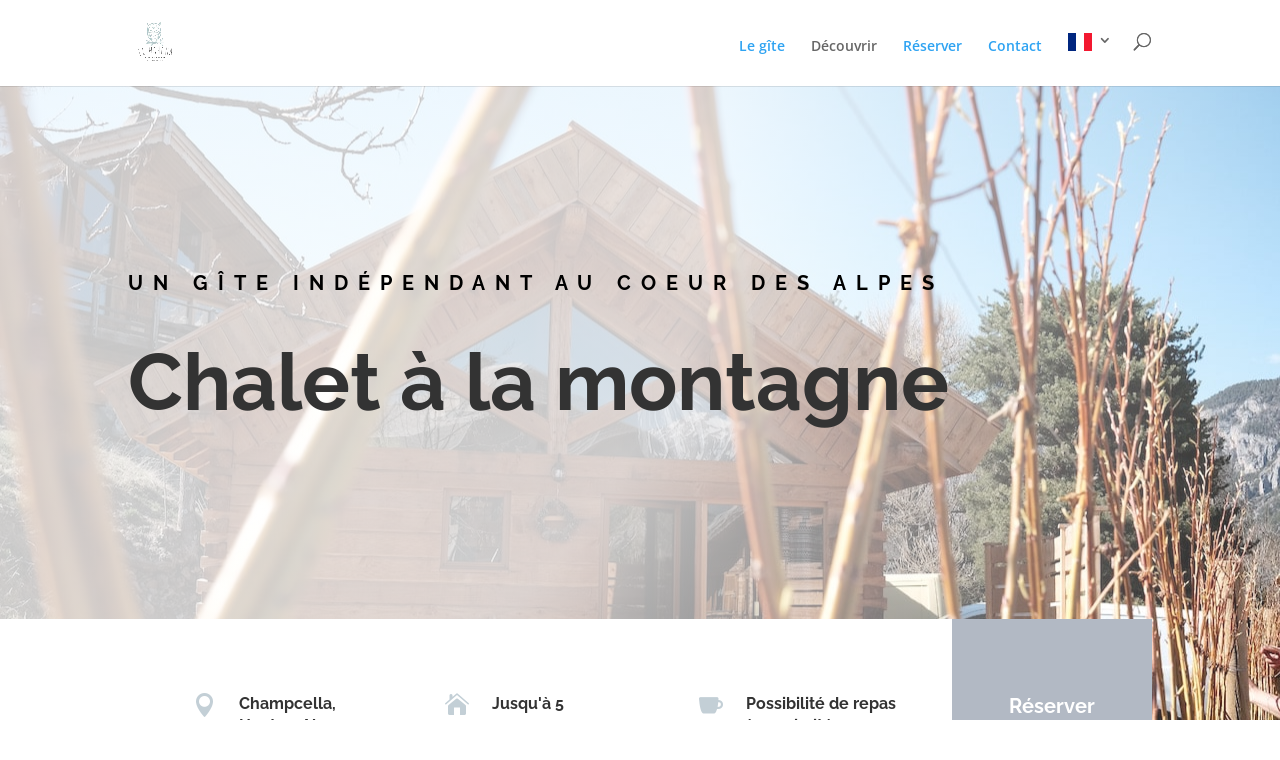

--- FILE ---
content_type: text/css
request_url: https://lemahana.com/wp-content/et-cache/36/et-core-unified-deferred-36.min.css?ver=1743686755
body_size: 1296
content:
div.et_pb_section.et_pb_section_3{background-image:linear-gradient(180deg,rgba(106,125,140,0.5) 0%,#6a7d8c 100%),url(https://lemahana.com/wp-content/uploads/2021/01/26122020-5D3_5416-1024x683.jpg)!important}.et_pb_section_3.et_pb_section{padding-top:2vw;padding-right:0px;padding-bottom:235px;padding-left:0px}.et_pb_section_4{border-color:#ffffff;border-left-width:10vw;min-height:2017.3px}.et_pb_section_4.et_pb_section{padding-bottom:1px;margin-top:-57px;margin-bottom:10px;background-color:#ffffff!important}.et_pb_text_6{line-height:2em;font-size:16px;line-height:2em;max-width:512px}.et_pb_text_6 h2,.et_pb_text_7 h2{font-family:'Raleway',Helvetica,Arial,Lucida,sans-serif;font-weight:700;font-size:50px;line-height:1.2em}.et_pb_text_6 h6,.et_pb_text_7 h6{font-family:'Raleway',Helvetica,Arial,Lucida,sans-serif;font-weight:700;text-transform:uppercase;font-size:16px;letter-spacing:5px;line-height:1.8em}.et_pb_row_8{min-height:477.7px}.et_pb_row_8.et_pb_row,.et_pb_row_14.et_pb_row{padding-bottom:0px!important;padding-bottom:0px}.et_pb_blurb_5.et_pb_blurb .et_pb_module_header,.et_pb_blurb_5.et_pb_blurb .et_pb_module_header a,.et_pb_blurb_9.et_pb_blurb .et_pb_module_header,.et_pb_blurb_9.et_pb_blurb .et_pb_module_header a,.et_pb_blurb_6.et_pb_blurb .et_pb_module_header,.et_pb_blurb_6.et_pb_blurb .et_pb_module_header a,.et_pb_blurb_10.et_pb_blurb .et_pb_module_header,.et_pb_blurb_10.et_pb_blurb .et_pb_module_header a,.et_pb_blurb_4.et_pb_blurb .et_pb_module_header,.et_pb_blurb_4.et_pb_blurb .et_pb_module_header a,.et_pb_blurb_8.et_pb_blurb .et_pb_module_header,.et_pb_blurb_8.et_pb_blurb .et_pb_module_header a,.et_pb_blurb_3.et_pb_blurb .et_pb_module_header,.et_pb_blurb_3.et_pb_blurb .et_pb_module_header a,.et_pb_blurb_11.et_pb_blurb .et_pb_module_header,.et_pb_blurb_11.et_pb_blurb .et_pb_module_header a,.et_pb_blurb_12.et_pb_blurb .et_pb_module_header,.et_pb_blurb_12.et_pb_blurb .et_pb_module_header a,.et_pb_blurb_13.et_pb_blurb .et_pb_module_header,.et_pb_blurb_13.et_pb_blurb .et_pb_module_header a{font-family:'Raleway',Helvetica,Arial,Lucida,sans-serif;font-weight:700;font-size:20px;line-height:1.2em}.et_pb_blurb_10.et_pb_blurb p,.et_pb_blurb_7.et_pb_blurb,.et_pb_blurb_11.et_pb_blurb p,.et_pb_blurb_12.et_pb_blurb p,.et_pb_blurb_9.et_pb_blurb p,.et_pb_blurb_13.et_pb_blurb p,.et_pb_blurb_8.et_pb_blurb,.et_pb_blurb_8.et_pb_blurb p,.et_pb_blurb_9.et_pb_blurb,.et_pb_blurb_7.et_pb_blurb p,.et_pb_contact_form_0.et_pb_contact_form_container .input,.et_pb_contact_form_0.et_pb_contact_form_container .input::placeholder,.et_pb_contact_form_0.et_pb_contact_form_container .input[type=checkbox]+label,.et_pb_contact_form_0.et_pb_contact_form_container .input[type=radio]+label,.et_pb_blurb_3.et_pb_blurb,.et_pb_blurb_4.et_pb_blurb p,.et_pb_blurb_4.et_pb_blurb,.et_pb_blurb_3.et_pb_blurb p,.et_pb_blurb_5.et_pb_blurb p,.et_pb_blurb_5.et_pb_blurb,.et_pb_blurb_6.et_pb_blurb p{line-height:2em}.et_pb_contact_form_0.et_pb_contact_form_container .input::-webkit-input-placeholder{line-height:2em}.et_pb_contact_form_0.et_pb_contact_form_container .input::-moz-placeholder{line-height:2em}.et_pb_contact_form_0.et_pb_contact_form_container .input:-ms-input-placeholder{line-height:2em}.et_pb_blurb_6.et_pb_blurb{line-height:2em;padding-bottom:0px!important}.et_pb_blurb_7.et_pb_blurb .et_pb_module_header,.et_pb_blurb_7.et_pb_blurb .et_pb_module_header a{font-family:'Raleway',Helvetica,Arial,Lucida,sans-serif;font-weight:700;font-size:20px;line-height:1.4em}.et_pb_image_3{text-align:left;margin-left:0}.et_pb_gallery_0.et_pb_gallery{max-height:800px}.et_pb_gallery_0{width:100%}div.et_pb_section.et_pb_section_6,div.et_pb_section.et_pb_section_5{background-image:linear-gradient(150deg,#2f3a44 25%,rgba(38,46,53,0) 100%),url(https://lemahana.com/wp-content/uploads/2021/01/26122020-5D3_5400.jpg)!important}.et_pb_section_5.et_pb_section,.et_pb_section_6.et_pb_section{padding-top:2vw;padding-right:0px;padding-bottom:169px;padding-left:0px}.et_pb_text_7{line-height:2em;font-size:16px;line-height:2em;min-height:354px;padding-bottom:0px!important;width:100%}.et_pb_row_13{border-top-width:2px;border-color:#f5f5f5}.et_pb_row_13.et_pb_row{padding-top:60px!important;padding-bottom:0px!important;margin-top:40px!important;padding-top:60px;padding-bottom:0px}.et_pb_blurb_10.et_pb_blurb,.et_pb_blurb_12.et_pb_blurb{line-height:2em;margin-bottom:10px!important}.et_pb_blurb_11.et_pb_blurb,.et_pb_blurb_13.et_pb_blurb{line-height:2em;padding-bottom:0px!important;margin-bottom:10px!important}.et_pb_section_7{border-color:#ffffff;border-left-width:10vw;min-height:994.1px}.et_pb_section_7.et_pb_section{margin-top:-160px;background-color:#ffffff!important}.et_pb_blurb_14.et_pb_blurb .et_pb_module_header,.et_pb_blurb_14.et_pb_blurb .et_pb_module_header a{font-family:'Raleway',Helvetica,Arial,Lucida,sans-serif;font-weight:700;line-height:1.4em}.et_pb_blurb_14 .et-pb-icon{font-size:24px;color:#c3cfd6;font-family:ETmodules!important;font-weight:400!important}.et_pb_contact_form_0.et_pb_contact_form_container h1,.et_pb_contact_form_0.et_pb_contact_form_container h2.et_pb_contact_main_title,.et_pb_contact_form_0.et_pb_contact_form_container h3.et_pb_contact_main_title,.et_pb_contact_form_0.et_pb_contact_form_container h4.et_pb_contact_main_title,.et_pb_contact_form_0.et_pb_contact_form_container h5.et_pb_contact_main_title,.et_pb_contact_form_0.et_pb_contact_form_container h6.et_pb_contact_main_title{font-family:'Raleway',Helvetica,Arial,Lucida,sans-serif;font-weight:700;font-size:50px;line-height:1.8em}body #page-container .et_pb_section .et_pb_contact_form_0.et_pb_contact_form_container.et_pb_module .et_pb_button{color:#b2b9c4!important;border-color:rgba(0,0,0,0);border-radius:0px;font-size:16px;font-family:'Raleway',Helvetica,Arial,Lucida,sans-serif!important;font-weight:700!important;background-color:rgba(0,0,0,0.06)!important}body #page-container .et_pb_section .et_pb_contact_form_0.et_pb_contact_form_container.et_pb_module .et_pb_button:hover:after{margin-left:.3em;left:auto;margin-left:.3em;opacity:1}body #page-container .et_pb_section .et_pb_contact_form_0.et_pb_contact_form_container.et_pb_module .et_pb_button:after{line-height:inherit;font-size:inherit!important;margin-left:-1em;left:auto;font-family:ETmodules!important;font-weight:400!important}.et_pb_contact_form_0 .input,.et_pb_contact_form_0 .input[type="checkbox"]+label i,.et_pb_contact_form_0 .input[type="radio"]+label i{background-color:#f5f5f5}@media only screen and (min-width:981px){.et_pb_section_4,.et_pb_section_7{max-width:90%}}@media only screen and (max-width:980px){.et_pb_section_4,.et_pb_section_7{border-left-width:10vw}.et_pb_text_6 h2,.et_pb_text_7 h2,.et_pb_contact_form_0.et_pb_contact_form_container h1,.et_pb_contact_form_0.et_pb_contact_form_container h2.et_pb_contact_main_title,.et_pb_contact_form_0.et_pb_contact_form_container h3.et_pb_contact_main_title,.et_pb_contact_form_0.et_pb_contact_form_container h4.et_pb_contact_main_title,.et_pb_contact_form_0.et_pb_contact_form_container h5.et_pb_contact_main_title,.et_pb_contact_form_0.et_pb_contact_form_container h6.et_pb_contact_main_title{font-size:35px}.et_pb_image_3 .et_pb_image_wrap img{width:auto}.et_pb_row_13{border-top-width:2px}body #page-container .et_pb_section .et_pb_contact_form_0.et_pb_contact_form_container.et_pb_module .et_pb_button:after{line-height:inherit;font-size:inherit!important;margin-left:-1em;left:auto;display:inline-block;opacity:0;content:attr(data-icon);font-family:ETmodules!important;font-weight:400!important}body #page-container .et_pb_section .et_pb_contact_form_0.et_pb_contact_form_container.et_pb_module .et_pb_button:before{display:none}body #page-container .et_pb_section .et_pb_contact_form_0.et_pb_contact_form_container.et_pb_module .et_pb_button:hover:after{margin-left:.3em;left:auto;margin-left:.3em;opacity:1}}@media only screen and (max-width:767px){.et_pb_section_4,.et_pb_section_7{border-left-width:10vw;max-width:100%}.et_pb_text_6 h2,.et_pb_text_7 h2,.et_pb_contact_form_0.et_pb_contact_form_container h1,.et_pb_contact_form_0.et_pb_contact_form_container h2.et_pb_contact_main_title,.et_pb_contact_form_0.et_pb_contact_form_container h3.et_pb_contact_main_title,.et_pb_contact_form_0.et_pb_contact_form_container h4.et_pb_contact_main_title,.et_pb_contact_form_0.et_pb_contact_form_container h5.et_pb_contact_main_title,.et_pb_contact_form_0.et_pb_contact_form_container h6.et_pb_contact_main_title{font-size:25px}.et_pb_image_3 .et_pb_image_wrap img{width:auto}.et_pb_row_13{border-top-width:2px}body #page-container .et_pb_section .et_pb_contact_form_0.et_pb_contact_form_container.et_pb_module .et_pb_button:after{line-height:inherit;font-size:inherit!important;margin-left:-1em;left:auto;display:inline-block;opacity:0;content:attr(data-icon);font-family:ETmodules!important;font-weight:400!important}body #page-container .et_pb_section .et_pb_contact_form_0.et_pb_contact_form_container.et_pb_module .et_pb_button:before{display:none}body #page-container .et_pb_section .et_pb_contact_form_0.et_pb_contact_form_container.et_pb_module .et_pb_button:hover:after{margin-left:.3em;left:auto;margin-left:.3em;opacity:1}}